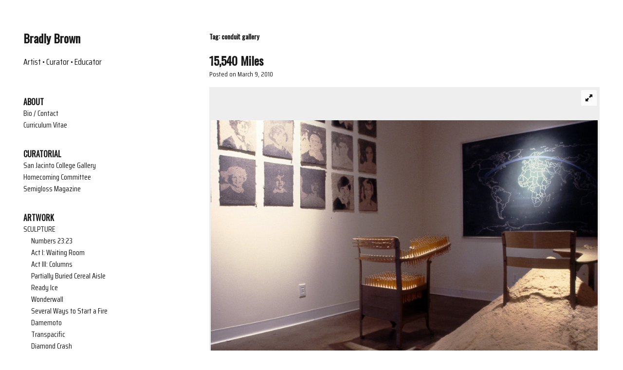

--- FILE ---
content_type: text/html; charset=UTF-8
request_url: https://bradlybrown.com/tag/conduit-gallery/
body_size: 12845
content:
<!DOCTYPE html>
<html lang="en-US">
<head>
<meta charset="UTF-8">
<meta name="viewport" content="width=device-width, initial-scale=1">
<link rel="profile" href="http://gmpg.org/xfn/11">
<link rel="pingback" href="https://bradlybrown.com/xmlrpc.php">

<!--[if lt IE 9]>>
<script>
 var e = ("abbr,article,aside,audio,canvas,datalist,details," +
 "figure,footer,header,hgroup,mark,menu,meter,nav,output," +
 "progress,section,time,video,main").split(',');
 for (var i = 0; i < e.length; i++) {
 document.createElement(e[i]);
 }
</script>
<![endif]-->

<title>conduit gallery &#8211; Bradly Brown</title>
<meta name='robots' content='max-image-preview:large' />
	<style>img:is([sizes="auto" i], [sizes^="auto," i]) { contain-intrinsic-size: 3000px 1500px }</style>
	<link rel='dns-prefetch' href='//use.fontawesome.com' />
<link href='https://fonts.gstatic.com' crossorigin rel='preconnect' />
<link rel="alternate" type="application/rss+xml" title="Bradly Brown &raquo; Feed" href="https://bradlybrown.com/feed/" />
<link rel="alternate" type="application/rss+xml" title="Bradly Brown &raquo; Comments Feed" href="https://bradlybrown.com/comments/feed/" />
<link rel="alternate" type="application/rss+xml" title="Bradly Brown &raquo; conduit gallery Tag Feed" href="https://bradlybrown.com/tag/conduit-gallery/feed/" />
		<!-- This site uses the Google Analytics by MonsterInsights plugin v9.11.1 - Using Analytics tracking - https://www.monsterinsights.com/ -->
							<script src="//www.googletagmanager.com/gtag/js?id=G-YC2P1JD2WY"  data-cfasync="false" data-wpfc-render="false" type="text/javascript" async></script>
			<script data-cfasync="false" data-wpfc-render="false" type="text/javascript">
				var mi_version = '9.11.1';
				var mi_track_user = true;
				var mi_no_track_reason = '';
								var MonsterInsightsDefaultLocations = {"page_location":"https:\/\/bradlybrown.com\/tag\/conduit-gallery\/"};
								if ( typeof MonsterInsightsPrivacyGuardFilter === 'function' ) {
					var MonsterInsightsLocations = (typeof MonsterInsightsExcludeQuery === 'object') ? MonsterInsightsPrivacyGuardFilter( MonsterInsightsExcludeQuery ) : MonsterInsightsPrivacyGuardFilter( MonsterInsightsDefaultLocations );
				} else {
					var MonsterInsightsLocations = (typeof MonsterInsightsExcludeQuery === 'object') ? MonsterInsightsExcludeQuery : MonsterInsightsDefaultLocations;
				}

								var disableStrs = [
										'ga-disable-G-YC2P1JD2WY',
									];

				/* Function to detect opted out users */
				function __gtagTrackerIsOptedOut() {
					for (var index = 0; index < disableStrs.length; index++) {
						if (document.cookie.indexOf(disableStrs[index] + '=true') > -1) {
							return true;
						}
					}

					return false;
				}

				/* Disable tracking if the opt-out cookie exists. */
				if (__gtagTrackerIsOptedOut()) {
					for (var index = 0; index < disableStrs.length; index++) {
						window[disableStrs[index]] = true;
					}
				}

				/* Opt-out function */
				function __gtagTrackerOptout() {
					for (var index = 0; index < disableStrs.length; index++) {
						document.cookie = disableStrs[index] + '=true; expires=Thu, 31 Dec 2099 23:59:59 UTC; path=/';
						window[disableStrs[index]] = true;
					}
				}

				if ('undefined' === typeof gaOptout) {
					function gaOptout() {
						__gtagTrackerOptout();
					}
				}
								window.dataLayer = window.dataLayer || [];

				window.MonsterInsightsDualTracker = {
					helpers: {},
					trackers: {},
				};
				if (mi_track_user) {
					function __gtagDataLayer() {
						dataLayer.push(arguments);
					}

					function __gtagTracker(type, name, parameters) {
						if (!parameters) {
							parameters = {};
						}

						if (parameters.send_to) {
							__gtagDataLayer.apply(null, arguments);
							return;
						}

						if (type === 'event') {
														parameters.send_to = monsterinsights_frontend.v4_id;
							var hookName = name;
							if (typeof parameters['event_category'] !== 'undefined') {
								hookName = parameters['event_category'] + ':' + name;
							}

							if (typeof MonsterInsightsDualTracker.trackers[hookName] !== 'undefined') {
								MonsterInsightsDualTracker.trackers[hookName](parameters);
							} else {
								__gtagDataLayer('event', name, parameters);
							}
							
						} else {
							__gtagDataLayer.apply(null, arguments);
						}
					}

					__gtagTracker('js', new Date());
					__gtagTracker('set', {
						'developer_id.dZGIzZG': true,
											});
					if ( MonsterInsightsLocations.page_location ) {
						__gtagTracker('set', MonsterInsightsLocations);
					}
										__gtagTracker('config', 'G-YC2P1JD2WY', {"forceSSL":"true"} );
										window.gtag = __gtagTracker;										(function () {
						/* https://developers.google.com/analytics/devguides/collection/analyticsjs/ */
						/* ga and __gaTracker compatibility shim. */
						var noopfn = function () {
							return null;
						};
						var newtracker = function () {
							return new Tracker();
						};
						var Tracker = function () {
							return null;
						};
						var p = Tracker.prototype;
						p.get = noopfn;
						p.set = noopfn;
						p.send = function () {
							var args = Array.prototype.slice.call(arguments);
							args.unshift('send');
							__gaTracker.apply(null, args);
						};
						var __gaTracker = function () {
							var len = arguments.length;
							if (len === 0) {
								return;
							}
							var f = arguments[len - 1];
							if (typeof f !== 'object' || f === null || typeof f.hitCallback !== 'function') {
								if ('send' === arguments[0]) {
									var hitConverted, hitObject = false, action;
									if ('event' === arguments[1]) {
										if ('undefined' !== typeof arguments[3]) {
											hitObject = {
												'eventAction': arguments[3],
												'eventCategory': arguments[2],
												'eventLabel': arguments[4],
												'value': arguments[5] ? arguments[5] : 1,
											}
										}
									}
									if ('pageview' === arguments[1]) {
										if ('undefined' !== typeof arguments[2]) {
											hitObject = {
												'eventAction': 'page_view',
												'page_path': arguments[2],
											}
										}
									}
									if (typeof arguments[2] === 'object') {
										hitObject = arguments[2];
									}
									if (typeof arguments[5] === 'object') {
										Object.assign(hitObject, arguments[5]);
									}
									if ('undefined' !== typeof arguments[1].hitType) {
										hitObject = arguments[1];
										if ('pageview' === hitObject.hitType) {
											hitObject.eventAction = 'page_view';
										}
									}
									if (hitObject) {
										action = 'timing' === arguments[1].hitType ? 'timing_complete' : hitObject.eventAction;
										hitConverted = mapArgs(hitObject);
										__gtagTracker('event', action, hitConverted);
									}
								}
								return;
							}

							function mapArgs(args) {
								var arg, hit = {};
								var gaMap = {
									'eventCategory': 'event_category',
									'eventAction': 'event_action',
									'eventLabel': 'event_label',
									'eventValue': 'event_value',
									'nonInteraction': 'non_interaction',
									'timingCategory': 'event_category',
									'timingVar': 'name',
									'timingValue': 'value',
									'timingLabel': 'event_label',
									'page': 'page_path',
									'location': 'page_location',
									'title': 'page_title',
									'referrer' : 'page_referrer',
								};
								for (arg in args) {
																		if (!(!args.hasOwnProperty(arg) || !gaMap.hasOwnProperty(arg))) {
										hit[gaMap[arg]] = args[arg];
									} else {
										hit[arg] = args[arg];
									}
								}
								return hit;
							}

							try {
								f.hitCallback();
							} catch (ex) {
							}
						};
						__gaTracker.create = newtracker;
						__gaTracker.getByName = newtracker;
						__gaTracker.getAll = function () {
							return [];
						};
						__gaTracker.remove = noopfn;
						__gaTracker.loaded = true;
						window['__gaTracker'] = __gaTracker;
					})();
									} else {
										console.log("");
					(function () {
						function __gtagTracker() {
							return null;
						}

						window['__gtagTracker'] = __gtagTracker;
						window['gtag'] = __gtagTracker;
					})();
									}
			</script>
							<!-- / Google Analytics by MonsterInsights -->
		<script type="text/javascript">
/* <![CDATA[ */
window._wpemojiSettings = {"baseUrl":"https:\/\/s.w.org\/images\/core\/emoji\/16.0.1\/72x72\/","ext":".png","svgUrl":"https:\/\/s.w.org\/images\/core\/emoji\/16.0.1\/svg\/","svgExt":".svg","source":{"concatemoji":"https:\/\/bradlybrown.com\/wp-includes\/js\/wp-emoji-release.min.js?ver=6.8.3"}};
/*! This file is auto-generated */
!function(s,n){var o,i,e;function c(e){try{var t={supportTests:e,timestamp:(new Date).valueOf()};sessionStorage.setItem(o,JSON.stringify(t))}catch(e){}}function p(e,t,n){e.clearRect(0,0,e.canvas.width,e.canvas.height),e.fillText(t,0,0);var t=new Uint32Array(e.getImageData(0,0,e.canvas.width,e.canvas.height).data),a=(e.clearRect(0,0,e.canvas.width,e.canvas.height),e.fillText(n,0,0),new Uint32Array(e.getImageData(0,0,e.canvas.width,e.canvas.height).data));return t.every(function(e,t){return e===a[t]})}function u(e,t){e.clearRect(0,0,e.canvas.width,e.canvas.height),e.fillText(t,0,0);for(var n=e.getImageData(16,16,1,1),a=0;a<n.data.length;a++)if(0!==n.data[a])return!1;return!0}function f(e,t,n,a){switch(t){case"flag":return n(e,"\ud83c\udff3\ufe0f\u200d\u26a7\ufe0f","\ud83c\udff3\ufe0f\u200b\u26a7\ufe0f")?!1:!n(e,"\ud83c\udde8\ud83c\uddf6","\ud83c\udde8\u200b\ud83c\uddf6")&&!n(e,"\ud83c\udff4\udb40\udc67\udb40\udc62\udb40\udc65\udb40\udc6e\udb40\udc67\udb40\udc7f","\ud83c\udff4\u200b\udb40\udc67\u200b\udb40\udc62\u200b\udb40\udc65\u200b\udb40\udc6e\u200b\udb40\udc67\u200b\udb40\udc7f");case"emoji":return!a(e,"\ud83e\udedf")}return!1}function g(e,t,n,a){var r="undefined"!=typeof WorkerGlobalScope&&self instanceof WorkerGlobalScope?new OffscreenCanvas(300,150):s.createElement("canvas"),o=r.getContext("2d",{willReadFrequently:!0}),i=(o.textBaseline="top",o.font="600 32px Arial",{});return e.forEach(function(e){i[e]=t(o,e,n,a)}),i}function t(e){var t=s.createElement("script");t.src=e,t.defer=!0,s.head.appendChild(t)}"undefined"!=typeof Promise&&(o="wpEmojiSettingsSupports",i=["flag","emoji"],n.supports={everything:!0,everythingExceptFlag:!0},e=new Promise(function(e){s.addEventListener("DOMContentLoaded",e,{once:!0})}),new Promise(function(t){var n=function(){try{var e=JSON.parse(sessionStorage.getItem(o));if("object"==typeof e&&"number"==typeof e.timestamp&&(new Date).valueOf()<e.timestamp+604800&&"object"==typeof e.supportTests)return e.supportTests}catch(e){}return null}();if(!n){if("undefined"!=typeof Worker&&"undefined"!=typeof OffscreenCanvas&&"undefined"!=typeof URL&&URL.createObjectURL&&"undefined"!=typeof Blob)try{var e="postMessage("+g.toString()+"("+[JSON.stringify(i),f.toString(),p.toString(),u.toString()].join(",")+"));",a=new Blob([e],{type:"text/javascript"}),r=new Worker(URL.createObjectURL(a),{name:"wpTestEmojiSupports"});return void(r.onmessage=function(e){c(n=e.data),r.terminate(),t(n)})}catch(e){}c(n=g(i,f,p,u))}t(n)}).then(function(e){for(var t in e)n.supports[t]=e[t],n.supports.everything=n.supports.everything&&n.supports[t],"flag"!==t&&(n.supports.everythingExceptFlag=n.supports.everythingExceptFlag&&n.supports[t]);n.supports.everythingExceptFlag=n.supports.everythingExceptFlag&&!n.supports.flag,n.DOMReady=!1,n.readyCallback=function(){n.DOMReady=!0}}).then(function(){return e}).then(function(){var e;n.supports.everything||(n.readyCallback(),(e=n.source||{}).concatemoji?t(e.concatemoji):e.wpemoji&&e.twemoji&&(t(e.twemoji),t(e.wpemoji)))}))}((window,document),window._wpemojiSettings);
/* ]]> */
</script>
<style id='wp-emoji-styles-inline-css' type='text/css'>

	img.wp-smiley, img.emoji {
		display: inline !important;
		border: none !important;
		box-shadow: none !important;
		height: 1em !important;
		width: 1em !important;
		margin: 0 0.07em !important;
		vertical-align: -0.1em !important;
		background: none !important;
		padding: 0 !important;
	}
</style>
<link rel='stylesheet' id='wp-block-library-css' href='https://bradlybrown.com/wp-includes/css/dist/block-library/style.min.css?ver=6.8.3' type='text/css' media='all' />
<style id='classic-theme-styles-inline-css' type='text/css'>
/*! This file is auto-generated */
.wp-block-button__link{color:#fff;background-color:#32373c;border-radius:9999px;box-shadow:none;text-decoration:none;padding:calc(.667em + 2px) calc(1.333em + 2px);font-size:1.125em}.wp-block-file__button{background:#32373c;color:#fff;text-decoration:none}
</style>
<style id='global-styles-inline-css' type='text/css'>
:root{--wp--preset--aspect-ratio--square: 1;--wp--preset--aspect-ratio--4-3: 4/3;--wp--preset--aspect-ratio--3-4: 3/4;--wp--preset--aspect-ratio--3-2: 3/2;--wp--preset--aspect-ratio--2-3: 2/3;--wp--preset--aspect-ratio--16-9: 16/9;--wp--preset--aspect-ratio--9-16: 9/16;--wp--preset--color--black: #000000;--wp--preset--color--cyan-bluish-gray: #abb8c3;--wp--preset--color--white: #ffffff;--wp--preset--color--pale-pink: #f78da7;--wp--preset--color--vivid-red: #cf2e2e;--wp--preset--color--luminous-vivid-orange: #ff6900;--wp--preset--color--luminous-vivid-amber: #fcb900;--wp--preset--color--light-green-cyan: #7bdcb5;--wp--preset--color--vivid-green-cyan: #00d084;--wp--preset--color--pale-cyan-blue: #8ed1fc;--wp--preset--color--vivid-cyan-blue: #0693e3;--wp--preset--color--vivid-purple: #9b51e0;--wp--preset--gradient--vivid-cyan-blue-to-vivid-purple: linear-gradient(135deg,rgba(6,147,227,1) 0%,rgb(155,81,224) 100%);--wp--preset--gradient--light-green-cyan-to-vivid-green-cyan: linear-gradient(135deg,rgb(122,220,180) 0%,rgb(0,208,130) 100%);--wp--preset--gradient--luminous-vivid-amber-to-luminous-vivid-orange: linear-gradient(135deg,rgba(252,185,0,1) 0%,rgba(255,105,0,1) 100%);--wp--preset--gradient--luminous-vivid-orange-to-vivid-red: linear-gradient(135deg,rgba(255,105,0,1) 0%,rgb(207,46,46) 100%);--wp--preset--gradient--very-light-gray-to-cyan-bluish-gray: linear-gradient(135deg,rgb(238,238,238) 0%,rgb(169,184,195) 100%);--wp--preset--gradient--cool-to-warm-spectrum: linear-gradient(135deg,rgb(74,234,220) 0%,rgb(151,120,209) 20%,rgb(207,42,186) 40%,rgb(238,44,130) 60%,rgb(251,105,98) 80%,rgb(254,248,76) 100%);--wp--preset--gradient--blush-light-purple: linear-gradient(135deg,rgb(255,206,236) 0%,rgb(152,150,240) 100%);--wp--preset--gradient--blush-bordeaux: linear-gradient(135deg,rgb(254,205,165) 0%,rgb(254,45,45) 50%,rgb(107,0,62) 100%);--wp--preset--gradient--luminous-dusk: linear-gradient(135deg,rgb(255,203,112) 0%,rgb(199,81,192) 50%,rgb(65,88,208) 100%);--wp--preset--gradient--pale-ocean: linear-gradient(135deg,rgb(255,245,203) 0%,rgb(182,227,212) 50%,rgb(51,167,181) 100%);--wp--preset--gradient--electric-grass: linear-gradient(135deg,rgb(202,248,128) 0%,rgb(113,206,126) 100%);--wp--preset--gradient--midnight: linear-gradient(135deg,rgb(2,3,129) 0%,rgb(40,116,252) 100%);--wp--preset--font-size--small: 13px;--wp--preset--font-size--medium: 20px;--wp--preset--font-size--large: 36px;--wp--preset--font-size--x-large: 42px;--wp--preset--spacing--20: 0.44rem;--wp--preset--spacing--30: 0.67rem;--wp--preset--spacing--40: 1rem;--wp--preset--spacing--50: 1.5rem;--wp--preset--spacing--60: 2.25rem;--wp--preset--spacing--70: 3.38rem;--wp--preset--spacing--80: 5.06rem;--wp--preset--shadow--natural: 6px 6px 9px rgba(0, 0, 0, 0.2);--wp--preset--shadow--deep: 12px 12px 50px rgba(0, 0, 0, 0.4);--wp--preset--shadow--sharp: 6px 6px 0px rgba(0, 0, 0, 0.2);--wp--preset--shadow--outlined: 6px 6px 0px -3px rgba(255, 255, 255, 1), 6px 6px rgba(0, 0, 0, 1);--wp--preset--shadow--crisp: 6px 6px 0px rgba(0, 0, 0, 1);}:where(.is-layout-flex){gap: 0.5em;}:where(.is-layout-grid){gap: 0.5em;}body .is-layout-flex{display: flex;}.is-layout-flex{flex-wrap: wrap;align-items: center;}.is-layout-flex > :is(*, div){margin: 0;}body .is-layout-grid{display: grid;}.is-layout-grid > :is(*, div){margin: 0;}:where(.wp-block-columns.is-layout-flex){gap: 2em;}:where(.wp-block-columns.is-layout-grid){gap: 2em;}:where(.wp-block-post-template.is-layout-flex){gap: 1.25em;}:where(.wp-block-post-template.is-layout-grid){gap: 1.25em;}.has-black-color{color: var(--wp--preset--color--black) !important;}.has-cyan-bluish-gray-color{color: var(--wp--preset--color--cyan-bluish-gray) !important;}.has-white-color{color: var(--wp--preset--color--white) !important;}.has-pale-pink-color{color: var(--wp--preset--color--pale-pink) !important;}.has-vivid-red-color{color: var(--wp--preset--color--vivid-red) !important;}.has-luminous-vivid-orange-color{color: var(--wp--preset--color--luminous-vivid-orange) !important;}.has-luminous-vivid-amber-color{color: var(--wp--preset--color--luminous-vivid-amber) !important;}.has-light-green-cyan-color{color: var(--wp--preset--color--light-green-cyan) !important;}.has-vivid-green-cyan-color{color: var(--wp--preset--color--vivid-green-cyan) !important;}.has-pale-cyan-blue-color{color: var(--wp--preset--color--pale-cyan-blue) !important;}.has-vivid-cyan-blue-color{color: var(--wp--preset--color--vivid-cyan-blue) !important;}.has-vivid-purple-color{color: var(--wp--preset--color--vivid-purple) !important;}.has-black-background-color{background-color: var(--wp--preset--color--black) !important;}.has-cyan-bluish-gray-background-color{background-color: var(--wp--preset--color--cyan-bluish-gray) !important;}.has-white-background-color{background-color: var(--wp--preset--color--white) !important;}.has-pale-pink-background-color{background-color: var(--wp--preset--color--pale-pink) !important;}.has-vivid-red-background-color{background-color: var(--wp--preset--color--vivid-red) !important;}.has-luminous-vivid-orange-background-color{background-color: var(--wp--preset--color--luminous-vivid-orange) !important;}.has-luminous-vivid-amber-background-color{background-color: var(--wp--preset--color--luminous-vivid-amber) !important;}.has-light-green-cyan-background-color{background-color: var(--wp--preset--color--light-green-cyan) !important;}.has-vivid-green-cyan-background-color{background-color: var(--wp--preset--color--vivid-green-cyan) !important;}.has-pale-cyan-blue-background-color{background-color: var(--wp--preset--color--pale-cyan-blue) !important;}.has-vivid-cyan-blue-background-color{background-color: var(--wp--preset--color--vivid-cyan-blue) !important;}.has-vivid-purple-background-color{background-color: var(--wp--preset--color--vivid-purple) !important;}.has-black-border-color{border-color: var(--wp--preset--color--black) !important;}.has-cyan-bluish-gray-border-color{border-color: var(--wp--preset--color--cyan-bluish-gray) !important;}.has-white-border-color{border-color: var(--wp--preset--color--white) !important;}.has-pale-pink-border-color{border-color: var(--wp--preset--color--pale-pink) !important;}.has-vivid-red-border-color{border-color: var(--wp--preset--color--vivid-red) !important;}.has-luminous-vivid-orange-border-color{border-color: var(--wp--preset--color--luminous-vivid-orange) !important;}.has-luminous-vivid-amber-border-color{border-color: var(--wp--preset--color--luminous-vivid-amber) !important;}.has-light-green-cyan-border-color{border-color: var(--wp--preset--color--light-green-cyan) !important;}.has-vivid-green-cyan-border-color{border-color: var(--wp--preset--color--vivid-green-cyan) !important;}.has-pale-cyan-blue-border-color{border-color: var(--wp--preset--color--pale-cyan-blue) !important;}.has-vivid-cyan-blue-border-color{border-color: var(--wp--preset--color--vivid-cyan-blue) !important;}.has-vivid-purple-border-color{border-color: var(--wp--preset--color--vivid-purple) !important;}.has-vivid-cyan-blue-to-vivid-purple-gradient-background{background: var(--wp--preset--gradient--vivid-cyan-blue-to-vivid-purple) !important;}.has-light-green-cyan-to-vivid-green-cyan-gradient-background{background: var(--wp--preset--gradient--light-green-cyan-to-vivid-green-cyan) !important;}.has-luminous-vivid-amber-to-luminous-vivid-orange-gradient-background{background: var(--wp--preset--gradient--luminous-vivid-amber-to-luminous-vivid-orange) !important;}.has-luminous-vivid-orange-to-vivid-red-gradient-background{background: var(--wp--preset--gradient--luminous-vivid-orange-to-vivid-red) !important;}.has-very-light-gray-to-cyan-bluish-gray-gradient-background{background: var(--wp--preset--gradient--very-light-gray-to-cyan-bluish-gray) !important;}.has-cool-to-warm-spectrum-gradient-background{background: var(--wp--preset--gradient--cool-to-warm-spectrum) !important;}.has-blush-light-purple-gradient-background{background: var(--wp--preset--gradient--blush-light-purple) !important;}.has-blush-bordeaux-gradient-background{background: var(--wp--preset--gradient--blush-bordeaux) !important;}.has-luminous-dusk-gradient-background{background: var(--wp--preset--gradient--luminous-dusk) !important;}.has-pale-ocean-gradient-background{background: var(--wp--preset--gradient--pale-ocean) !important;}.has-electric-grass-gradient-background{background: var(--wp--preset--gradient--electric-grass) !important;}.has-midnight-gradient-background{background: var(--wp--preset--gradient--midnight) !important;}.has-small-font-size{font-size: var(--wp--preset--font-size--small) !important;}.has-medium-font-size{font-size: var(--wp--preset--font-size--medium) !important;}.has-large-font-size{font-size: var(--wp--preset--font-size--large) !important;}.has-x-large-font-size{font-size: var(--wp--preset--font-size--x-large) !important;}
:where(.wp-block-post-template.is-layout-flex){gap: 1.25em;}:where(.wp-block-post-template.is-layout-grid){gap: 1.25em;}
:where(.wp-block-columns.is-layout-flex){gap: 2em;}:where(.wp-block-columns.is-layout-grid){gap: 2em;}
:root :where(.wp-block-pullquote){font-size: 1.5em;line-height: 1.6;}
</style>
<link rel='stylesheet' id='inxhibit-style-css' href='https://bradlybrown.com/wp-content/themes/inxhibit/style.css?ver=6.8.3' type='text/css' media='all' />
<link rel='stylesheet' id='fontawesome-css' href='//use.fontawesome.com/releases/v5.6.3/css/all.css?ver=5.6.3' type='text/css' media='all' />
<link rel='stylesheet' id='new-royalslider-core-css-css' href='https://bradlybrown.com/wp-content/plugins/new-royalslider/lib/royalslider/royalslider.css?ver=3.4.1' type='text/css' media='all' />
<link rel='stylesheet' id='rsDefaultInv-css-css' href='https://bradlybrown.com/wp-content/plugins/new-royalslider/lib/royalslider/skins/default-inverted/rs-default-inverted.css?ver=3.4.1' type='text/css' media='all' />
<script type="text/javascript" src="https://bradlybrown.com/wp-content/plugins/google-analytics-for-wordpress/assets/js/frontend-gtag.min.js?ver=9.11.1" id="monsterinsights-frontend-script-js" async="async" data-wp-strategy="async"></script>
<script data-cfasync="false" data-wpfc-render="false" type="text/javascript" id='monsterinsights-frontend-script-js-extra'>/* <![CDATA[ */
var monsterinsights_frontend = {"js_events_tracking":"true","download_extensions":"doc,pdf,ppt,zip,xls,docx,pptx,xlsx","inbound_paths":"[]","home_url":"https:\/\/bradlybrown.com","hash_tracking":"false","v4_id":"G-YC2P1JD2WY"};/* ]]> */
</script>
<script type="text/javascript" src="https://bradlybrown.com/wp-includes/js/jquery/jquery.min.js?ver=3.7.1" id="jquery-core-js"></script>
<script type="text/javascript" src="https://bradlybrown.com/wp-includes/js/jquery/jquery-migrate.min.js?ver=3.4.1" id="jquery-migrate-js"></script>
<link rel="https://api.w.org/" href="https://bradlybrown.com/wp-json/" /><link rel="alternate" title="JSON" type="application/json" href="https://bradlybrown.com/wp-json/wp/v2/tags/240" /><link rel="EditURI" type="application/rsd+xml" title="RSD" href="https://bradlybrown.com/xmlrpc.php?rsd" />
<meta name="generator" content="WordPress 6.8.3" />
<link rel="apple-touch-icon" sizes="180x180" href="/wp-content/uploads/fbrfg/apple-touch-icon.png">
<link rel="icon" type="image/png" sizes="32x32" href="/wp-content/uploads/fbrfg/favicon-32x32.png">
<link rel="icon" type="image/png" sizes="16x16" href="/wp-content/uploads/fbrfg/favicon-16x16.png">
<link rel="manifest" href="/wp-content/uploads/fbrfg/manifest.json">
<link rel="mask-icon" href="/wp-content/uploads/fbrfg/safari-pinned-tab.svg" color="#5bbad5">
<link rel="shortcut icon" href="/wp-content/uploads/fbrfg/favicon.ico">
<meta name="msapplication-config" content="/wp-content/uploads/fbrfg/browserconfig.xml">
<meta name="theme-color" content="#ffffff"><link rel="icon" href="https://bradlybrown.com/wp-content/uploads/2025/06/1f577-310x150.png" sizes="32x32" />
<link rel="icon" href="https://bradlybrown.com/wp-content/uploads/2025/06/1f577-310x150.png" sizes="192x192" />
<link rel="apple-touch-icon" href="https://bradlybrown.com/wp-content/uploads/2025/06/1f577-310x150.png" />
<meta name="msapplication-TileImage" content="https://bradlybrown.com/wp-content/uploads/2025/06/1f577-310x150.png" />
		<style type="text/css" id="wp-custom-css">
			.item-category {display:none; }

		</style>
		<style id="kirki-inline-styles">#sidebar, .site-footer{background:#ffffff;background-color:#ffffff;background-repeat:no-repeat;background-position:left top;background-attachment:fixed;-webkit-background-size:cover;-moz-background-size:cover;-ms-background-size:cover;-o-background-size:cover;background-size:cover;}body{background:rgba(255,255,255,1);background-color:rgba(255,255,255,1);background-repeat:no-repeat;background-position:left top;-webkit-background-size:cover;-moz-background-size:cover;-ms-background-size:cover;-o-background-size:cover;background-size:cover;}h1, h2, h3, h4, h5, h6{font-family:Oswald;}body, button, input, select, textarea{font-family:Saira Condensed;font-size:1em;}#sidebar{color:#1A1919;}#menu-wrap{border-bottom-color:#1A1919;}.social-icons{border-top-color:#1A1919;}.widget_recent_comments li{border-bottom-color:#1A1919;}.widget_calendar table th{border-color:#1A1919;}.widget_calendar table td{border-color:#1A1919;}.widget_recent_entries li{border-bottom-color:#1A1919;}.widget_rss li{border-bottom-color:#1A1919;}#content{color:#1A1919;}.entry-footer{border-top-color:#1A1919;}.sticky{border-color:#1A1919;}td{border-color:#1A1919;}th{border-color:#1A1919;}blockquote{border-left-color:#1A1919;}#comments{border-top-color:#1A1919;}.comment-author{border-bottom-color:#1A1919;}.pingback{border-top-color:#1A1919;}#sidebar a, #sidebar a:visited, footer a, footer a:visited{color:#1A1919;}#sidebar a:hover, #sidebar a:active, footer a:hover, footer a:active{color:#b9b6b6;}#content a{color:#1A1919;}#content a:hover{color:#999999;}/* cyrillic-ext */
@font-face {
  font-family: 'Oswald';
  font-style: normal;
  font-weight: 400;
  font-display: swap;
  src: url(https://bradlybrown.com/wp-content/fonts/oswald/font) format('woff');
  unicode-range: U+0460-052F, U+1C80-1C8A, U+20B4, U+2DE0-2DFF, U+A640-A69F, U+FE2E-FE2F;
}
/* cyrillic */
@font-face {
  font-family: 'Oswald';
  font-style: normal;
  font-weight: 400;
  font-display: swap;
  src: url(https://bradlybrown.com/wp-content/fonts/oswald/font) format('woff');
  unicode-range: U+0301, U+0400-045F, U+0490-0491, U+04B0-04B1, U+2116;
}
/* vietnamese */
@font-face {
  font-family: 'Oswald';
  font-style: normal;
  font-weight: 400;
  font-display: swap;
  src: url(https://bradlybrown.com/wp-content/fonts/oswald/font) format('woff');
  unicode-range: U+0102-0103, U+0110-0111, U+0128-0129, U+0168-0169, U+01A0-01A1, U+01AF-01B0, U+0300-0301, U+0303-0304, U+0308-0309, U+0323, U+0329, U+1EA0-1EF9, U+20AB;
}
/* latin-ext */
@font-face {
  font-family: 'Oswald';
  font-style: normal;
  font-weight: 400;
  font-display: swap;
  src: url(https://bradlybrown.com/wp-content/fonts/oswald/font) format('woff');
  unicode-range: U+0100-02BA, U+02BD-02C5, U+02C7-02CC, U+02CE-02D7, U+02DD-02FF, U+0304, U+0308, U+0329, U+1D00-1DBF, U+1E00-1E9F, U+1EF2-1EFF, U+2020, U+20A0-20AB, U+20AD-20C0, U+2113, U+2C60-2C7F, U+A720-A7FF;
}
/* latin */
@font-face {
  font-family: 'Oswald';
  font-style: normal;
  font-weight: 400;
  font-display: swap;
  src: url(https://bradlybrown.com/wp-content/fonts/oswald/font) format('woff');
  unicode-range: U+0000-00FF, U+0131, U+0152-0153, U+02BB-02BC, U+02C6, U+02DA, U+02DC, U+0304, U+0308, U+0329, U+2000-206F, U+20AC, U+2122, U+2191, U+2193, U+2212, U+2215, U+FEFF, U+FFFD;
}/* vietnamese */
@font-face {
  font-family: 'Saira Condensed';
  font-style: normal;
  font-weight: 400;
  font-display: swap;
  src: url(https://bradlybrown.com/wp-content/fonts/saira-condensed/font) format('woff');
  unicode-range: U+0102-0103, U+0110-0111, U+0128-0129, U+0168-0169, U+01A0-01A1, U+01AF-01B0, U+0300-0301, U+0303-0304, U+0308-0309, U+0323, U+0329, U+1EA0-1EF9, U+20AB;
}
/* latin-ext */
@font-face {
  font-family: 'Saira Condensed';
  font-style: normal;
  font-weight: 400;
  font-display: swap;
  src: url(https://bradlybrown.com/wp-content/fonts/saira-condensed/font) format('woff');
  unicode-range: U+0100-02BA, U+02BD-02C5, U+02C7-02CC, U+02CE-02D7, U+02DD-02FF, U+0304, U+0308, U+0329, U+1D00-1DBF, U+1E00-1E9F, U+1EF2-1EFF, U+2020, U+20A0-20AB, U+20AD-20C0, U+2113, U+2C60-2C7F, U+A720-A7FF;
}
/* latin */
@font-face {
  font-family: 'Saira Condensed';
  font-style: normal;
  font-weight: 400;
  font-display: swap;
  src: url(https://bradlybrown.com/wp-content/fonts/saira-condensed/font) format('woff');
  unicode-range: U+0000-00FF, U+0131, U+0152-0153, U+02BB-02BC, U+02C6, U+02DA, U+02DC, U+0304, U+0308, U+0329, U+2000-206F, U+20AC, U+2122, U+2191, U+2193, U+2212, U+2215, U+FEFF, U+FFFD;
}</style></head>

<body class="archive tag tag-conduit-gallery tag-240 wp-theme-inxhibit">

	<a class="skip-link screen-reader-text" href="#content">Skip to content</a>

		<div id="sidebar" class="sidebar">
			<header id="masthead" class="site-header" role="banner">

				<div class="site-branding">

											<h1 class="site-title"><a href="https://bradlybrown.com/" rel="home">Bradly Brown</a>
						</h1>
					
										<p class="site-description">Artist • Curator • Educator</p>
					
				</div><!-- .site-branding -->

				<nav id="site-navigation" class="main-navigation" role="navigation">
					<button class="menu-toggle" aria-controls="primary-menu" aria-expanded="false"><i class="fa fa-bars"></i></button>

					<div id="menu-wrap">
						<div class="menu-about-container"><ul id="primary-menu" class="menu"><h3>ABOUT</h3><li id="menu-item-5151" class="menu-item menu-item-type-post_type menu-item-object-page menu-item-5151"><a href="https://bradlybrown.com/biography/">Bio / Contact</a></li>
<li id="menu-item-5147" class="menu-item menu-item-type-post_type menu-item-object-page menu-item-5147"><a href="https://bradlybrown.com/cv/">Curriculum Vitae</a></li>
</ul></div>
						<div class="menu-curatorial-container"><ul id="secondary-menu" class="menu nav-menu"><h3>CURATORIAL</h3><li id="menu-item-5386" class="menu-item menu-item-type-post_type menu-item-object-post menu-item-5386"><a href="https://bradlybrown.com/san-jacinto-college/">San Jacinto College Gallery</a></li>
<li id="menu-item-5060" class="menu-item menu-item-type-post_type menu-item-object-post menu-item-5060"><a href="https://bradlybrown.com/homecoming-committee/">Homecoming Committee</a></li>
<li id="menu-item-5056" class="menu-item menu-item-type-post_type menu-item-object-post menu-item-5056"><a href="https://bradlybrown.com/semigloss-magazine/">Semigloss Magazine</a></li>
</ul></div>
						<div class="menu-artworks-container"><ul id="tertiary-menu" class="menu nav-menu"><h3>ARTWORK</h3><li id="menu-item-5078" class="menu-item menu-item-type-taxonomy menu-item-object-category menu-item-has-children menu-item-5078"><a href="https://bradlybrown.com/category/sculpture/">SCULPTURE</a>
<ul class="sub-menu">
	<li id="menu-item-5365" class="menu-item menu-item-type-post_type menu-item-object-post menu-item-5365"><a href="https://bradlybrown.com/2323-2/">Numbers 23:23</a></li>
	<li id="menu-item-5339" class="menu-item menu-item-type-post_type menu-item-object-post menu-item-5339"><a href="https://bradlybrown.com/act-i_waiting-room/">Act I: Waiting Room</a></li>
	<li id="menu-item-5080" class="menu-item menu-item-type-post_type menu-item-object-post menu-item-5080"><a href="https://bradlybrown.com/columns-1-3/">Act III: Columns</a></li>
	<li id="menu-item-5062" class="menu-item menu-item-type-post_type menu-item-object-post menu-item-5062"><a href="https://bradlybrown.com/prkdsubject-to-change/">Partially Buried Cereal Aisle</a></li>
	<li id="menu-item-5196" class="menu-item menu-item-type-post_type menu-item-object-post menu-item-5196"><a href="https://bradlybrown.com/ready-ice/">Ready Ice</a></li>
	<li id="menu-item-5083" class="menu-item menu-item-type-post_type menu-item-object-post menu-item-5083"><a href="https://bradlybrown.com/wonder-wall-karaoke-booth/">Wonderwall</a></li>
	<li id="menu-item-5064" class="menu-item menu-item-type-post_type menu-item-object-post menu-item-5064"><a href="https://bradlybrown.com/several-ways-to-start-a-fire/">Several Ways to Start a Fire</a></li>
	<li id="menu-item-5194" class="menu-item menu-item-type-post_type menu-item-object-post menu-item-5194"><a href="https://bradlybrown.com/damemoto/">Damemoto</a></li>
	<li id="menu-item-5065" class="menu-item menu-item-type-post_type menu-item-object-post menu-item-5065"><a href="https://bradlybrown.com/transpacific-a-line-drawn-from-texas-to-japan/">Transpacific</a></li>
	<li id="menu-item-5843" class="menu-item menu-item-type-post_type menu-item-object-post menu-item-5843"><a href="https://bradlybrown.com/diamond-crash/">Diamond Crash</a></li>
	<li id="menu-item-5063" class="menu-item menu-item-type-post_type menu-item-object-post menu-item-5063"><a href="https://bradlybrown.com/escape-plan/">Escape Plan</a></li>
	<li id="menu-item-5195" class="menu-item menu-item-type-post_type menu-item-object-post menu-item-5195"><a href="https://bradlybrown.com/purification-station/">Purification Station</a></li>
	<li id="menu-item-5066" class="menu-item menu-item-type-post_type menu-item-object-post menu-item-5066"><a href="https://bradlybrown.com/as-impala-murder/">Impala Eardrums</a></li>
	<li id="menu-item-5358" class="menu-item menu-item-type-post_type menu-item-object-post menu-item-5358"><a href="https://bradlybrown.com/15540-miles/">15,540 Miles</a></li>
</ul>
</li>
<li id="menu-item-5076" class="menu-item menu-item-type-taxonomy menu-item-object-category menu-item-has-children menu-item-5076"><a href="https://bradlybrown.com/category/photo-video-audio/">PHOTO / VIDEO / AUDIO</a>
<ul class="sub-menu">
	<li id="menu-item-5276" class="menu-item menu-item-type-post_type menu-item-object-post menu-item-5276"><a href="https://bradlybrown.com/love/">Dopamine</a></li>
	<li id="menu-item-5325" class="menu-item menu-item-type-post_type menu-item-object-post menu-item-5325"><a href="https://bradlybrown.com/low-hanging-fruit/">Low Hanging Fruit</a></li>
	<li id="menu-item-5081" class="menu-item menu-item-type-post_type menu-item-object-post menu-item-5081"><a href="https://bradlybrown.com/north-set-residency/">Spider Webs</a></li>
	<li id="menu-item-5517" class="menu-item menu-item-type-post_type menu-item-object-post menu-item-5517"><a href="https://bradlybrown.com/the-north-set-residency/">Title Loan</a></li>
	<li id="menu-item-5082" class="menu-item menu-item-type-post_type menu-item-object-post menu-item-5082"><a href="https://bradlybrown.com/3669-2/">Failure to Launch</a></li>
	<li id="menu-item-5079" class="menu-item menu-item-type-post_type menu-item-object-post menu-item-5079"><a href="https://bradlybrown.com/side-a/">Side A&#8217;s</a></li>
	<li id="menu-item-5504" class="menu-item menu-item-type-post_type menu-item-object-post menu-item-5504"><a href="https://bradlybrown.com/cuts-1-45/">Cuts</a></li>
	<li id="menu-item-6010" class="menu-item menu-item-type-post_type menu-item-object-post menu-item-6010"><a href="https://bradlybrown.com/analogue-loading-bars/">Analogue Buffering</a></li>
	<li id="menu-item-6015" class="menu-item menu-item-type-post_type menu-item-object-post menu-item-6015"><a href="https://bradlybrown.com/2398/">Matchbooks</a></li>
	<li id="menu-item-5193" class="menu-item menu-item-type-post_type menu-item-object-post menu-item-5193"><a href="https://bradlybrown.com/beastly-words-2/">Beastly Words</a></li>
	<li id="menu-item-5198" class="menu-item menu-item-type-post_type menu-item-object-post menu-item-5198"><a href="https://bradlybrown.com/barnyard/">Barnyard</a></li>
</ul>
</li>
<li id="menu-item-5077" class="menu-item menu-item-type-taxonomy menu-item-object-category menu-item-has-children menu-item-5077"><a href="https://bradlybrown.com/category/drawing-and-painting/">DRAWING AND PAINTING</a>
<ul class="sub-menu">
	<li id="menu-item-5085" class="menu-item menu-item-type-post_type menu-item-object-post menu-item-5085"><a href="https://bradlybrown.com/trees/">Three Trees</a></li>
	<li id="menu-item-5086" class="menu-item menu-item-type-post_type menu-item-object-post menu-item-5086"><a href="https://bradlybrown.com/straps/">Six Knots</a></li>
	<li id="menu-item-5084" class="menu-item menu-item-type-post_type menu-item-object-post menu-item-5084"><a href="https://bradlybrown.com/drawing-stairs/">Drawing Stairs</a></li>
	<li id="menu-item-5191" class="menu-item menu-item-type-post_type menu-item-object-post menu-item-5191"><a href="https://bradlybrown.com/donkey-punch/">Donkey Punch</a></li>
	<li id="menu-item-5192" class="menu-item menu-item-type-post_type menu-item-object-post menu-item-5192"><a href="https://bradlybrown.com/fairytale-of-new-york/">Fairytale of New York</a></li>
	<li id="menu-item-5237" class="menu-item menu-item-type-post_type menu-item-object-post menu-item-5237"><a href="https://bradlybrown.com/panda/">Love&#8217;s Last Shift</a></li>
	<li id="menu-item-5350" class="menu-item menu-item-type-post_type menu-item-object-post menu-item-5350"><a href="https://bradlybrown.com/take-less-than-you-need/">Take Less Than You Need</a></li>
</ul>
</li>
</ul></div>
											</div> <!-- #menu-wrap-->
				</nav><!-- #site-navigation -->
			</header><!-- #masthead -->

			
<div id="secondary" class="widget-area" role="complementary">
	<aside id="block-4" class="widget widget_block">
<ul class="wp-block-social-links is-style-logos-only is-layout-flex wp-block-social-links-is-layout-flex"><li class="wp-social-link wp-social-link-instagram  wp-block-social-link"><a rel="noopener nofollow" target="_blank" href="https://www.instagram.com/bradlybrown/" class="wp-block-social-link-anchor"><svg width="24" height="24" viewBox="0 0 24 24" version="1.1" xmlns="http://www.w3.org/2000/svg" aria-hidden="true" focusable="false"><path d="M12,4.622c2.403,0,2.688,0.009,3.637,0.052c0.877,0.04,1.354,0.187,1.671,0.31c0.42,0.163,0.72,0.358,1.035,0.673 c0.315,0.315,0.51,0.615,0.673,1.035c0.123,0.317,0.27,0.794,0.31,1.671c0.043,0.949,0.052,1.234,0.052,3.637 s-0.009,2.688-0.052,3.637c-0.04,0.877-0.187,1.354-0.31,1.671c-0.163,0.42-0.358,0.72-0.673,1.035 c-0.315,0.315-0.615,0.51-1.035,0.673c-0.317,0.123-0.794,0.27-1.671,0.31c-0.949,0.043-1.233,0.052-3.637,0.052 s-2.688-0.009-3.637-0.052c-0.877-0.04-1.354-0.187-1.671-0.31c-0.42-0.163-0.72-0.358-1.035-0.673 c-0.315-0.315-0.51-0.615-0.673-1.035c-0.123-0.317-0.27-0.794-0.31-1.671C4.631,14.688,4.622,14.403,4.622,12 s0.009-2.688,0.052-3.637c0.04-0.877,0.187-1.354,0.31-1.671c0.163-0.42,0.358-0.72,0.673-1.035 c0.315-0.315,0.615-0.51,1.035-0.673c0.317-0.123,0.794-0.27,1.671-0.31C9.312,4.631,9.597,4.622,12,4.622 M12,3 C9.556,3,9.249,3.01,8.289,3.054C7.331,3.098,6.677,3.25,6.105,3.472C5.513,3.702,5.011,4.01,4.511,4.511 c-0.5,0.5-0.808,1.002-1.038,1.594C3.25,6.677,3.098,7.331,3.054,8.289C3.01,9.249,3,9.556,3,12c0,2.444,0.01,2.751,0.054,3.711 c0.044,0.958,0.196,1.612,0.418,2.185c0.23,0.592,0.538,1.094,1.038,1.594c0.5,0.5,1.002,0.808,1.594,1.038 c0.572,0.222,1.227,0.375,2.185,0.418C9.249,20.99,9.556,21,12,21s2.751-0.01,3.711-0.054c0.958-0.044,1.612-0.196,2.185-0.418 c0.592-0.23,1.094-0.538,1.594-1.038c0.5-0.5,0.808-1.002,1.038-1.594c0.222-0.572,0.375-1.227,0.418-2.185 C20.99,14.751,21,14.444,21,12s-0.01-2.751-0.054-3.711c-0.044-0.958-0.196-1.612-0.418-2.185c-0.23-0.592-0.538-1.094-1.038-1.594 c-0.5-0.5-1.002-0.808-1.594-1.038c-0.572-0.222-1.227-0.375-2.185-0.418C14.751,3.01,14.444,3,12,3L12,3z M12,7.378 c-2.552,0-4.622,2.069-4.622,4.622S9.448,16.622,12,16.622s4.622-2.069,4.622-4.622S14.552,7.378,12,7.378z M12,15 c-1.657,0-3-1.343-3-3s1.343-3,3-3s3,1.343,3,3S13.657,15,12,15z M16.804,6.116c-0.596,0-1.08,0.484-1.08,1.08 s0.484,1.08,1.08,1.08c0.596,0,1.08-0.484,1.08-1.08S17.401,6.116,16.804,6.116z"></path></svg><span class="wp-block-social-link-label screen-reader-text">Instagram</span></a></li>

<li class="wp-social-link wp-social-link-vimeo  wp-block-social-link"><a rel="noopener nofollow" target="_blank" href="https://vimeo.com/user13667100" class="wp-block-social-link-anchor"><svg width="24" height="24" viewBox="0 0 24 24" version="1.1" xmlns="http://www.w3.org/2000/svg" aria-hidden="true" focusable="false"><path d="M22.396,7.164c-0.093,2.026-1.507,4.799-4.245,8.32C15.322,19.161,12.928,21,10.97,21c-1.214,0-2.24-1.119-3.079-3.359 c-0.56-2.053-1.119-4.106-1.68-6.159C5.588,9.243,4.921,8.122,4.206,8.122c-0.156,0-0.701,0.328-1.634,0.98L1.594,7.841 c1.027-0.902,2.04-1.805,3.037-2.708C6.001,3.95,7.03,3.327,7.715,3.264c1.619-0.156,2.616,0.951,2.99,3.321 c0.404,2.557,0.685,4.147,0.841,4.769c0.467,2.121,0.981,3.181,1.542,3.181c0.435,0,1.09-0.688,1.963-2.065 c0.871-1.376,1.338-2.422,1.401-3.142c0.125-1.187-0.343-1.782-1.401-1.782c-0.498,0-1.012,0.115-1.541,0.341 c1.023-3.35,2.977-4.977,5.862-4.884C21.511,3.066,22.52,4.453,22.396,7.164z"></path></svg><span class="wp-block-social-link-label screen-reader-text">Vimeo</span></a></li></ul>
</aside>
	</div><!-- #secondary -->

		</div><!-- .sidebar -->

<div id="page" class="hfeed site">

	<div id="content" class="site-content">

<div id="primary" class="content-area">
	<main id="main" class="site-main" role="main">

		
			<header class="page-header">
				<h1 class="page-title">Tag: <span>conduit gallery</span></h1>			</header><!-- .page-header -->

						
				
<article id="post-132" class="post-132 post type-post status-publish format-standard hentry category-alternative_process category-artwork category-sculpture tag-bradly-brown tag-bradly-brown-artist tag-conduit-gallery tag-contemporary-art tag-cyanotype tag-exhibitions tag-installation tag-installation-art tag-pencils">
	<header class="entry-header">
		<h2 class="entry-title"><a href="https://bradlybrown.com/15540-miles/" rel="bookmark">15,540 Miles</a></h2>
					<div class="entry-meta">
				<span class="posted-on">Posted on <a href="https://bradlybrown.com/15540-miles/" rel="bookmark"><time class="entry-date published" datetime="2010-03-09T01:30:09+00:00">March 9, 2010</time><time class="updated" datetime="2021-11-28T02:35:50+00:00">November 28, 2021</time></a></span>			</div><!-- .entry-meta -->
			</header><!-- .entry-header -->

	<div class="entry-content">
		
<div id="new-royalslider-3469502c2e21d20f128cfef66f9393ba" class="royalSlider new-royalslider-3469502c2e21d20f128cfef66f9393ba rsDefaultInv rs-image-gallery" style="width:100%;height:500px;;" data-rs-options='{&quot;template&quot;:&quot;default&quot;,&quot;image_generation&quot;:{&quot;lazyLoading&quot;:&quot;true&quot;},&quot;thumbs&quot;:{&quot;paddingBottom&quot;:4,&quot;thumbWidth&quot;:96,&quot;thumbHeight&quot;:72,&quot;appendSpan&quot;:&quot;true&quot;},&quot;fullscreen&quot;:{&quot;enabled&quot;:&quot;true&quot;,&quot;nativeFS&quot;:&quot;true&quot;},&quot;video&quot;:[],&quot;width&quot;:&quot;100%&quot;,&quot;height&quot;:500,&quot;autoScaleSlider&quot;:&quot;true&quot;,&quot;autoScaleSliderWidth&quot;:960,&quot;autoScaleSliderHeight&quot;:850,&quot;controlNavigation&quot;:&quot;thumbnails&quot;,&quot;arrowsNavHideOnTouch&quot;:&quot;true&quot;,&quot;globalCaptionInside&quot;:&quot;true&quot;,&quot;keyboardNavEnabled&quot;:&quot;true&quot;,&quot;fadeinLoadedSlide&quot;:&quot;false&quot;}'>
<div class="rsContent">
  <a class="rsImg" href="https://bradlybrown.com/wp-content/gallery/15540-miles/conduithi3.jpg" data-rsBigImg="https://bradlybrown.com/wp-content/gallery/15540-miles/conduithi3.jpg">Artwork by Bradly Brown</a>
  <div class="rsTmb"><img src="https://bradlybrown.com/wp-content/gallery/15540-miles/thumbs/thumbs_conduithi3.jpg"/></div>
  
  
</div>
<div class="rsContent">
  <a class="rsImg" href="https://bradlybrown.com/wp-content/gallery/15540-miles/conduit2.jpg" data-rsBigImg="https://bradlybrown.com/wp-content/gallery/15540-miles/conduit2.jpg">Artwork by Bradly Brown</a>
  <div class="rsTmb"><img src="https://bradlybrown.com/wp-content/gallery/15540-miles/thumbs/thumbs_conduit2.jpg"/></div>
  
  
</div>
<div class="rsContent">
  <a class="rsImg" href="https://bradlybrown.com/wp-content/gallery/15540-miles/conduit3.jpg" data-rsBigImg="https://bradlybrown.com/wp-content/gallery/15540-miles/conduit3.jpg">Artwork by Bradly Brown</a>
  <div class="rsTmb"><img src="https://bradlybrown.com/wp-content/gallery/15540-miles/thumbs/thumbs_conduit3.jpg"/></div>
  
  
</div>
<div class="rsContent">
  <a class="rsImg" href="https://bradlybrown.com/wp-content/gallery/15540-miles/conduit006.jpg" data-rsBigImg="https://bradlybrown.com/wp-content/gallery/15540-miles/conduit006.jpg">Artwork by Bradly Brown</a>
  <div class="rsTmb"><img src="https://bradlybrown.com/wp-content/gallery/15540-miles/thumbs/thumbs_conduit006.jpg"/></div>
  
  
</div>
<div class="rsContent">
  <a class="rsImg" href="https://bradlybrown.com/wp-content/gallery/15540-miles/copy_0_yearbook_spread.jpg" data-rsBigImg="https://bradlybrown.com/wp-content/gallery/15540-miles/copy_0_yearbook_spread.jpg">Artwork by Bradly Brown</a>
  <div class="rsTmb"><img src="https://bradlybrown.com/wp-content/gallery/15540-miles/thumbs/thumbs_copy_0_yearbook_spread.jpg"/></div>
  
  
</div>
<div class="rsContent">
  <a class="rsImg" href="https://bradlybrown.com/wp-content/gallery/15540-miles/carpet2.jpg" data-rsBigImg="https://bradlybrown.com/wp-content/gallery/15540-miles/carpet2.jpg">Yearbook panel</a>
  <div class="rsTmb"><img src="https://bradlybrown.com/wp-content/gallery/15540-miles/thumbs/thumbs_carpet2.jpg"/></div>
  
  
</div>
<div class="rsContent">
  <a class="rsImg" href="https://bradlybrown.com/wp-content/gallery/15540-miles/carpet1.jpg" data-rsBigImg="https://bradlybrown.com/wp-content/gallery/15540-miles/carpet1.jpg">Yearbook panel</a>
  <div class="rsTmb"><img src="https://bradlybrown.com/wp-content/gallery/15540-miles/thumbs/thumbs_carpet1.jpg"/></div>
  
  
</div>
<div class="rsContent">
  <a class="rsImg" href="https://bradlybrown.com/wp-content/gallery/15540-miles/conduit001.jpg" data-rsBigImg="https://bradlybrown.com/wp-content/gallery/15540-miles/conduit001.jpg">Artwork by Bradly Brown</a>
  <div class="rsTmb"><img src="https://bradlybrown.com/wp-content/gallery/15540-miles/thumbs/thumbs_conduit001.jpg"/></div>
  
  
</div>

</div>
<script id="new-royalslider-init-code" type="text/javascript">
jQuery(document).ready(function($) {
	$('.new-royalslider-3469502c2e21d20f128cfef66f9393ba').royalSlider({template:'default',image_generation:{lazyLoading:!0},thumbs:{paddingBottom:4,thumbWidth:96,thumbHeight:72,appendSpan:!0},fullscreen:{enabled:!0,nativeFS:!0},video:[],width:'100%',height:500,autoScaleSlider:!0,autoScaleSliderWidth:960,autoScaleSliderHeight:850,controlNavigation:'thumbnails',arrowsNavHideOnTouch:!0,globalCaptionInside:!0,keyboardNavEnabled:!0,fadeinLoadedSlide:!1});
});
</script>




<p><em>15,540 Miles</em>, 2002<br>School desk, #2 Pencils, sawdust, chalkboard, cyanotype on carpet<br>Variable dimensions</p>

						</div><!-- .entry-content -->

			<footer class="entry-footer">
				<span class="cat-links">Posted in <a href="https://bradlybrown.com/category/photo-video-audio/alternative_process/" rel="category tag">ALTERNATIVE PROCESS</a>, <a href="https://bradlybrown.com/category/artwork/" rel="category tag">Artwork</a>, <a href="https://bradlybrown.com/category/sculpture/" rel="category tag">SCULPTURE</a></span><span class="tags-links">Tagged <a href="https://bradlybrown.com/tag/bradly-brown/" rel="tag">bradly brown</a>, <a href="https://bradlybrown.com/tag/bradly-brown-artist/" rel="tag">bradly brown artist</a>, <a href="https://bradlybrown.com/tag/conduit-gallery/" rel="tag">conduit gallery</a>, <a href="https://bradlybrown.com/tag/contemporary-art/" rel="tag">contemporary art</a>, <a href="https://bradlybrown.com/tag/cyanotype/" rel="tag">Cyanotype</a>, <a href="https://bradlybrown.com/tag/exhibitions/" rel="tag">Exhibitions</a>, <a href="https://bradlybrown.com/tag/installation/" rel="tag">installation</a>, <a href="https://bradlybrown.com/tag/installation-art/" rel="tag">installation art</a>, <a href="https://bradlybrown.com/tag/pencils/" rel="tag">pencils</a></span>			</footer><!-- .entry-footer -->
</article><!-- #post-## -->

				
				
				
			</main><!-- #main -->
		</div><!-- #primary -->

				
</div><!-- #content -->

<footer id="colophon" class="site-footer" role="contentinfo">
	<div class="site-info">

	
	
	
			<p class="copyright">
				&copy; 2026 Bradly Brown			</p>

		

	</div><!-- .site-info -->
</footer><!-- #colophon -->
</div><!-- #page -->

<script type="speculationrules">
{"prefetch":[{"source":"document","where":{"and":[{"href_matches":"\/*"},{"not":{"href_matches":["\/wp-*.php","\/wp-admin\/*","\/wp-content\/uploads\/*","\/wp-content\/*","\/wp-content\/plugins\/*","\/wp-content\/themes\/inxhibit\/*","\/*\\?(.+)"]}},{"not":{"selector_matches":"a[rel~=\"nofollow\"]"}},{"not":{"selector_matches":".no-prefetch, .no-prefetch a"}}]},"eagerness":"conservative"}]}
</script>
<script type="text/javascript" src="https://bradlybrown.com/wp-content/themes/inxhibit/js/navigation.js?ver=20120206" id="inxhibit-navigation-js"></script>
<script type="text/javascript" src="https://bradlybrown.com/wp-content/themes/inxhibit/js/jquery.matchHeight.js?ver=20120200" id="inxhibit-match-height-js"></script>
<script type="text/javascript" src="https://bradlybrown.com/wp-content/themes/inxhibit/js/skip-link-focus-fix.js?ver=20130115" id="inxhibit-skip-link-focus-fix-js"></script>
<script type="text/javascript" src="https://bradlybrown.com/wp-content/plugins/new-royalslider/lib/royalslider/jquery.royalslider.min.js?ver=3.4.1" id="new-royalslider-main-js-js"></script>
		<script>'undefined'=== typeof _trfq || (window._trfq = []);'undefined'=== typeof _trfd && (window._trfd=[]),
                _trfd.push({'tccl.baseHost':'secureserver.net'}),
                _trfd.push({'ap':'wpaas_v2'},
                    {'server':'b5bc5410d0d9'},
                    {'pod':'c18-prod-p3-us-west-2'},
                                        {'xid':'2288599'},
                    {'wp':'6.8.3'},
                    {'php':'7.4.33.12'},
                    {'loggedin':'0'},
                    {'cdn':'1'},
                    {'builder':'wp-block-editor'},
                    {'theme':'inxhibit'},
                    {'wds':'0'},
                    {'wp_alloptions_count':'739'},
                    {'wp_alloptions_bytes':'457656'},
                    {'gdl_coming_soon_page':'0'}
                    , {'appid':'607140'}                 );
            var trafficScript = document.createElement('script'); trafficScript.src = 'https://img1.wsimg.com/signals/js/clients/scc-c2/scc-c2.min.js'; window.document.head.appendChild(trafficScript);</script>
		<script>window.addEventListener('click', function (elem) { var _elem$target, _elem$target$dataset, _window, _window$_trfq; return (elem === null || elem === void 0 ? void 0 : (_elem$target = elem.target) === null || _elem$target === void 0 ? void 0 : (_elem$target$dataset = _elem$target.dataset) === null || _elem$target$dataset === void 0 ? void 0 : _elem$target$dataset.eid) && ((_window = window) === null || _window === void 0 ? void 0 : (_window$_trfq = _window._trfq) === null || _window$_trfq === void 0 ? void 0 : _window$_trfq.push(["cmdLogEvent", "click", elem.target.dataset.eid]));});</script>
		<script src='https://img1.wsimg.com/traffic-assets/js/tccl-tti.min.js' onload="window.tti.calculateTTI()"></script>
		
</body>
</html>
